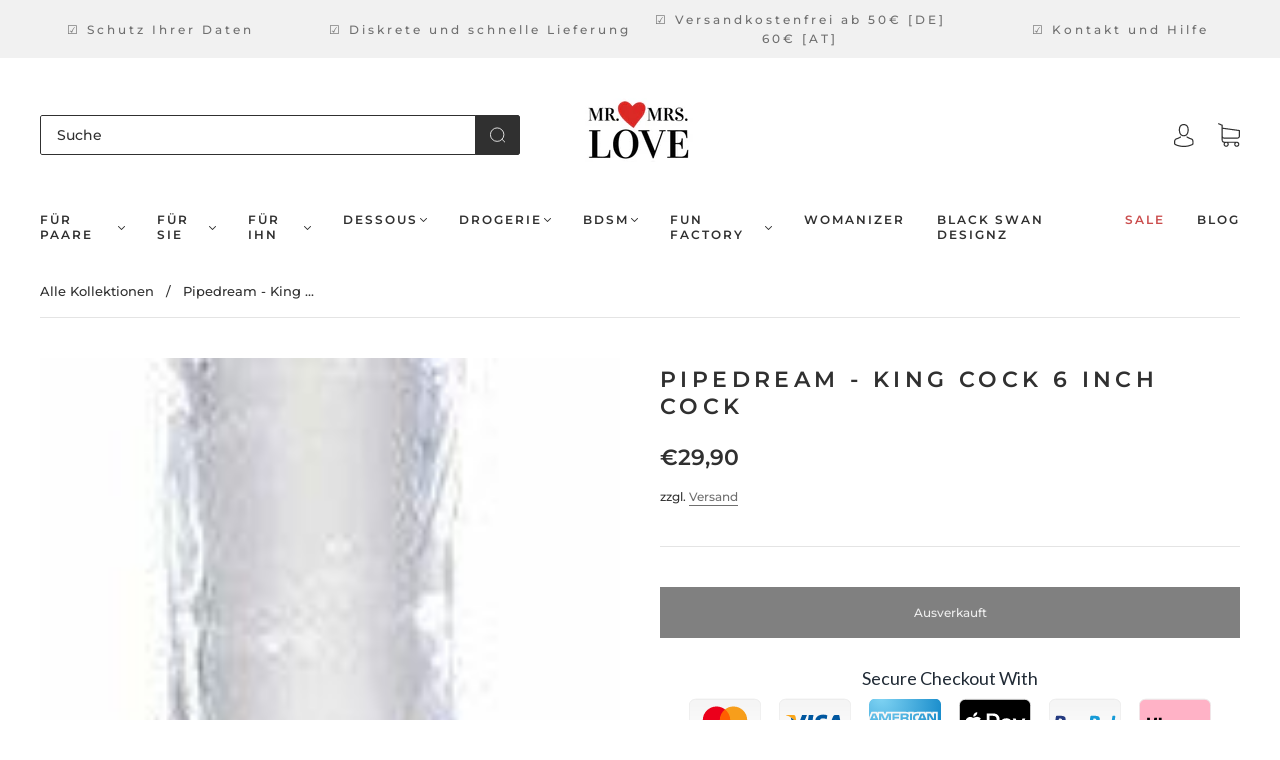

--- FILE ---
content_type: text/css
request_url: https://mr-mrs-love.de/cdn/shop/t/13/assets/custom.css?v=35937163880147724221635587653
body_size: -601
content:
.announcement-link__wrapper{display:flex;align-items:center}.announcement-link__wrapper .block-item{width:25%}@media (max-width: 720px){.notification-bar{display:none}}
/*# sourceMappingURL=/cdn/shop/t/13/assets/custom.css.map?v=35937163880147724221635587653 */


--- FILE ---
content_type: text/javascript
request_url: https://mr-mrs-love.de/cdn/shop/t/13/assets/eosh-loadmoreAndinfinitescroll.js?v=54314055809604579081678274685
body_size: -261
content:
var eoshDomain=Shopify.shop,removePagination=document.querySelectorAll("#collection-pagination, .gf_collection-paginator-wrapper, .pagination-page, .boost-pfs-filter-bottom-pagination, .toolbar-bottom, .Pagination Text--subdued, .pagination, .pagination-border-top, .pagination-custom, .Pagination, .justify-content-center, .collection-pagination, .box__paginate, .paginate, .pagination--container, #pagination, .collection--pagination");(window.location.href.indexOf("collections")>-1||window.location.href.indexOf("search")>-1&&(Shopify.shop=="thisisneverthatstore.myshopify.com"||Shopify.shop=="thisisneverthat-intl.myshopify.com"||Shopify.shop=="passarostore.myshopify.com"||Shopify.shop=="funkydecors.myshopify.com"))&&typeof removePagination[0]!="undefined"&&(eoshDomain=="aziodesign.myshopify.com"?removePagination[3].style.display="none":eoshDomain=="vintedge-modern.myshopify.com"?(removePagination[0].style.display="none",removePagination[1].style.display="none"):removePagination[0].style.display="none"),window.onload=function(){var eoShFileExist=document.querySelector("script[src*='https://loadmore-infinitescroll.extendons.com']");(window.location.href.indexOf("collections")>-1||window.location.href.indexOf("search")>-1&&(Shopify.shop=="thisisneverthatstore.myshopify.com"||Shopify.shop=="thisisneverthat-intl.myshopify.com"||Shopify.shop=="passarostore.myshopify.com"||Shopify.shop=="funkydecors.myshopify.com"))&&eoShFileExist==null&&(eoshDomain=="aziodesign.myshopify.com"?removePagination[3].style.display="none":eoshDomain=="vintedge-modern.myshopify.com"?(removePagination[0].style.display="none",removePagination[1].style.display="none"):removePagination[0].style.display="none")};
//# sourceMappingURL=/cdn/shop/t/13/assets/eosh-loadmoreAndinfinitescroll.js.map?v=54314055809604579081678274685


--- FILE ---
content_type: application/javascript
request_url: https://commerce.taggbox.com/embed.min.js?shop=mr-und-mrs-love.myshopify.com
body_size: 485
content:
var TagShopEmbed = TagShopEmbed || function (w, u) {
    var AppPath = "https://widget.tagshop.ai/embed.json";
    function randomID(length) {
        var result = '';
        var characters = 'ABCDEFGHIJKLMNOPQRSTUVWXYZabcdefghijklmnopqrstuvwxyz0123456789';
        var charactersLength = characters.length;
        for (var i = 0; i < length; i++) {
            result += characters.charAt(Math.floor(Math.random() *
                charactersLength));
        }
        return result;
    }

    return {
        init: function () {
            var socialwall = document.getElementsByClassName('taggbox-socialwall').length

            var container = socialwall && socialwall > 0 ? document.getElementsByClassName('taggbox-socialwall') : document.getElementsByClassName('tagshop-socialwall');

            for (var i = 0; i < container.length; i++) {
                if (container[i].getAttribute("data-is-load") == undefined || container[i].getAttribute("data-is-load") == "0" || container[i].getAttribute("data-is-load") == null) {
                    const url = AppPath;
                    const rootID = `root_${randomID(5)}`
                    container[i].setAttribute("data-render-id", rootID)
                    container[i].setAttribute("data-is-load", 0)
                    container[i].setAttribute("id", `co_${rootID}`)
                    window.isTagShop = true;
                    var isTagShop = true;
                    fetch(url)
                        .then(response => response.json())
                        .then(json => {
                            const { css, id, script } = json;

                            let myScript = document.createElement("div");
                            myScript.setAttribute("id", rootID);

                            if (document.getElementById(`co_${rootID}`)) {
                                document.getElementById(`co_${rootID}`).appendChild(myScript);
                                //document.getElementsByClassName('taggbox-socialwall')[0].appendChild(myScript);


                                let myCss = document.createElement("link");
                                myCss.setAttribute("type", 'text/css');
                                myCss.setAttribute("rel", 'stylesheet');
                                myCss.setAttribute("href", css);
                                document.head.appendChild(myCss);


                                let myreact = document.createElement("script");
                                myreact.setAttribute("src", script);
                                document.body.appendChild(myreact);
                            }
                        })
                }
            }

        }
    };
}(window, undefined);
TagShopEmbed.init();